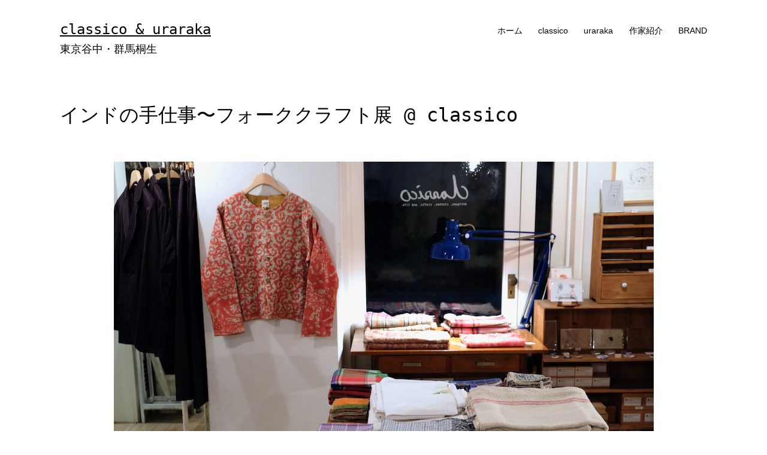

--- FILE ---
content_type: text/html; charset=UTF-8
request_url: https://www.classico-life.com/%E3%82%A4%E3%83%B3%E3%83%89%E3%81%AE%E6%89%8B%E4%BB%95%E4%BA%8B%E3%80%9C%E3%83%95%E3%82%A9%E3%83%BC%E3%82%AF%E3%82%AF%E3%83%A9%E3%83%95%E3%83%88%E5%B1%95-classico/
body_size: 10727
content:
<!doctype html>
<html dir="ltr" lang="ja"
	prefix="og: https://ogp.me/ns#"  >
<head>
	<meta charset="UTF-8" />
	<meta name="viewport" content="width=device-width, initial-scale=1" />
	<link href="https://fonts.googleapis.com/css?family=Noto+Sans+JP" rel="stylesheet">
	<link media="all" href="https://www.classico-life.com/wp/wp-content/cache/autoptimize/css/autoptimize_8d160e7971f4fd19f5aa361fa579fbb2.css" rel="stylesheet"><link media="print" href="https://www.classico-life.com/wp/wp-content/cache/autoptimize/css/autoptimize_f637c8737ec7525695a5301f7a69ccd9.css" rel="stylesheet"><title>インドの手仕事〜フォーククラフト展 @ classico - classico &amp; uraraka</title>

		<!-- All in One SEO 4.4.3 - aioseo.com -->
		<meta name="description" content="「インドの手仕事〜フォーククラフト展」本当に素晴らしい価値のあるものばかり。urarakaでも大好評のうちに終" />
		<meta name="robots" content="max-image-preview:large" />
		<link rel="canonical" href="https://www.classico-life.com/%e3%82%a4%e3%83%b3%e3%83%89%e3%81%ae%e6%89%8b%e4%bb%95%e4%ba%8b%e3%80%9c%e3%83%95%e3%82%a9%e3%83%bc%e3%82%af%e3%82%af%e3%83%a9%e3%83%95%e3%83%88%e5%b1%95-classico/" />
		<meta name="generator" content="All in One SEO (AIOSEO) 4.4.3" />
		<meta property="og:locale" content="ja_JP" />
		<meta property="og:site_name" content="classico &amp; uraraka - 東京谷中・群馬桐生" />
		<meta property="og:type" content="article" />
		<meta property="og:title" content="インドの手仕事〜フォーククラフト展 @ classico - classico &amp; uraraka" />
		<meta property="og:description" content="「インドの手仕事〜フォーククラフト展」本当に素晴らしい価値のあるものばかり。urarakaでも大好評のうちに終" />
		<meta property="og:url" content="https://www.classico-life.com/%e3%82%a4%e3%83%b3%e3%83%89%e3%81%ae%e6%89%8b%e4%bb%95%e4%ba%8b%e3%80%9c%e3%83%95%e3%82%a9%e3%83%bc%e3%82%af%e3%82%af%e3%83%a9%e3%83%95%e3%83%88%e5%b1%95-classico/" />
		<meta property="article:published_time" content="2022-11-10T09:35:41+00:00" />
		<meta property="article:modified_time" content="2022-11-10T09:38:46+00:00" />
		<meta name="twitter:card" content="summary" />
		<meta name="twitter:title" content="インドの手仕事〜フォーククラフト展 @ classico - classico &amp; uraraka" />
		<meta name="twitter:description" content="「インドの手仕事〜フォーククラフト展」本当に素晴らしい価値のあるものばかり。urarakaでも大好評のうちに終" />
		<script type="application/ld+json" class="aioseo-schema">
			{"@context":"https:\/\/schema.org","@graph":[{"@type":"BlogPosting","@id":"https:\/\/www.classico-life.com\/%e3%82%a4%e3%83%b3%e3%83%89%e3%81%ae%e6%89%8b%e4%bb%95%e4%ba%8b%e3%80%9c%e3%83%95%e3%82%a9%e3%83%bc%e3%82%af%e3%82%af%e3%83%a9%e3%83%95%e3%83%88%e5%b1%95-classico\/#blogposting","name":"\u30a4\u30f3\u30c9\u306e\u624b\u4ed5\u4e8b\u301c\u30d5\u30a9\u30fc\u30af\u30af\u30e9\u30d5\u30c8\u5c55 @ classico - classico & uraraka","headline":"\u30a4\u30f3\u30c9\u306e\u624b\u4ed5\u4e8b\u301c\u30d5\u30a9\u30fc\u30af\u30af\u30e9\u30d5\u30c8\u5c55 @ classico","author":{"@id":"https:\/\/www.classico-life.com\/author\/classico\/#author"},"publisher":{"@id":"https:\/\/www.classico-life.com\/#organization"},"image":{"@type":"ImageObject","url":"https:\/\/www.classico-life.com\/wp\/wp-content\/uploads\/2022\/11\/DSCF0595.jpeg","width":901,"height":600},"datePublished":"2022-11-10T09:35:41+09:00","dateModified":"2022-11-10T09:38:46+09:00","inLanguage":"ja","mainEntityOfPage":{"@id":"https:\/\/www.classico-life.com\/%e3%82%a4%e3%83%b3%e3%83%89%e3%81%ae%e6%89%8b%e4%bb%95%e4%ba%8b%e3%80%9c%e3%83%95%e3%82%a9%e3%83%bc%e3%82%af%e3%82%af%e3%83%a9%e3%83%95%e3%83%88%e5%b1%95-classico\/#webpage"},"isPartOf":{"@id":"https:\/\/www.classico-life.com\/%e3%82%a4%e3%83%b3%e3%83%89%e3%81%ae%e6%89%8b%e4%bb%95%e4%ba%8b%e3%80%9c%e3%83%95%e3%82%a9%e3%83%bc%e3%82%af%e3%82%af%e3%83%a9%e3%83%95%e3%83%88%e5%b1%95-classico\/#webpage"},"articleSection":"classico news"},{"@type":"BreadcrumbList","@id":"https:\/\/www.classico-life.com\/%e3%82%a4%e3%83%b3%e3%83%89%e3%81%ae%e6%89%8b%e4%bb%95%e4%ba%8b%e3%80%9c%e3%83%95%e3%82%a9%e3%83%bc%e3%82%af%e3%82%af%e3%83%a9%e3%83%95%e3%83%88%e5%b1%95-classico\/#breadcrumblist","itemListElement":[{"@type":"ListItem","@id":"https:\/\/www.classico-life.com\/#listItem","position":1,"item":{"@type":"WebPage","@id":"https:\/\/www.classico-life.com\/","name":"\u30db\u30fc\u30e0","description":"\u30bb\u30ec\u30af\u30c8\u30b7\u30e7\u30c3\u30d7classico\uff08\u30af\u30e9\u30b7\u30b3\uff09\u65e5\u3005\u306e\u66ae\u3089\u3057\u306b\u305d\u3063\u3068\u5fc3\u3092\u5411\u3051\u3066\u307f\u308b\u3002\u3044\u3064\u3082\u3042\u308b\u3082\u306e\u30fb\u89e6\u308c\u308b\u3082\u306e\u3002\u305d\u308c\u3089\u304c\u66ae\u3089\u3057\u306b\u5bc4\u308a\u6dfb\u3063\u3066\u3044\u308b\u304b\u3002\u30e2\u30ce\u306b\u6ea2\u308c\u305f\u6642\u4ee3\u3060\u304b\u3089\u3053\u305d\u3001\u30e2\u30ce\u306e\u4fa1\u5024\u3092\u78ba\u304b\u3081\u308b\u5fc5\u8981\u304c\u3042\u308a\u307e\u3059\u3002\u6bce\u65e5\u4f7f\u3046\u3082\u306e\u306b\u3053\u305d\u3001\u3044\u3068\u304a\u3057\u3080\u6c17\u6301\u3061\u304c\u3042\u3063\u3066\u6b32\u3057\u3044\u3068\u601d\u3044\u307e\u3059\u3002\u65e5\u3005\u306e\u66ae\u3089\u3057\u304c\u5fc3\u5730\u3088\u3044\u3082\u306e\u306b\u306a\u308b\u3088\u3046\u306b\u2026\u305d\u3093\u306a\u9858\u3044\u3092\u8fbc\u3081\u3066\u3002","url":"https:\/\/www.classico-life.com\/"},"nextItem":"https:\/\/www.classico-life.com\/%e3%82%a4%e3%83%b3%e3%83%89%e3%81%ae%e6%89%8b%e4%bb%95%e4%ba%8b%e3%80%9c%e3%83%95%e3%82%a9%e3%83%bc%e3%82%af%e3%82%af%e3%83%a9%e3%83%95%e3%83%88%e5%b1%95-classico\/#listItem"},{"@type":"ListItem","@id":"https:\/\/www.classico-life.com\/%e3%82%a4%e3%83%b3%e3%83%89%e3%81%ae%e6%89%8b%e4%bb%95%e4%ba%8b%e3%80%9c%e3%83%95%e3%82%a9%e3%83%bc%e3%82%af%e3%82%af%e3%83%a9%e3%83%95%e3%83%88%e5%b1%95-classico\/#listItem","position":2,"item":{"@type":"WebPage","@id":"https:\/\/www.classico-life.com\/%e3%82%a4%e3%83%b3%e3%83%89%e3%81%ae%e6%89%8b%e4%bb%95%e4%ba%8b%e3%80%9c%e3%83%95%e3%82%a9%e3%83%bc%e3%82%af%e3%82%af%e3%83%a9%e3%83%95%e3%83%88%e5%b1%95-classico\/","name":"\u30a4\u30f3\u30c9\u306e\u624b\u4ed5\u4e8b\u301c\u30d5\u30a9\u30fc\u30af\u30af\u30e9\u30d5\u30c8\u5c55 @ classico","description":"\u300c\u30a4\u30f3\u30c9\u306e\u624b\u4ed5\u4e8b\u301c\u30d5\u30a9\u30fc\u30af\u30af\u30e9\u30d5\u30c8\u5c55\u300d\u672c\u5f53\u306b\u7d20\u6674\u3089\u3057\u3044\u4fa1\u5024\u306e\u3042\u308b\u3082\u306e\u3070\u304b\u308a\u3002uraraka\u3067\u3082\u5927\u597d\u8a55\u306e\u3046\u3061\u306b\u7d42","url":"https:\/\/www.classico-life.com\/%e3%82%a4%e3%83%b3%e3%83%89%e3%81%ae%e6%89%8b%e4%bb%95%e4%ba%8b%e3%80%9c%e3%83%95%e3%82%a9%e3%83%bc%e3%82%af%e3%82%af%e3%83%a9%e3%83%95%e3%83%88%e5%b1%95-classico\/"},"previousItem":"https:\/\/www.classico-life.com\/#listItem"}]},{"@type":"Organization","@id":"https:\/\/www.classico-life.com\/#organization","name":"classico & uraraka","url":"https:\/\/www.classico-life.com\/"},{"@type":"Person","@id":"https:\/\/www.classico-life.com\/author\/classico\/#author","url":"https:\/\/www.classico-life.com\/author\/classico\/","name":"\u9ad8\u6a4b\u9686","image":{"@type":"ImageObject","@id":"https:\/\/www.classico-life.com\/%e3%82%a4%e3%83%b3%e3%83%89%e3%81%ae%e6%89%8b%e4%bb%95%e4%ba%8b%e3%80%9c%e3%83%95%e3%82%a9%e3%83%bc%e3%82%af%e3%82%af%e3%83%a9%e3%83%95%e3%83%88%e5%b1%95-classico\/#authorImage","url":"https:\/\/secure.gravatar.com\/avatar\/f9100b9bbf116ca9ce56c55289a69ae6?s=96&d=mm&r=g","width":96,"height":96,"caption":"\u9ad8\u6a4b\u9686"}},{"@type":"WebPage","@id":"https:\/\/www.classico-life.com\/%e3%82%a4%e3%83%b3%e3%83%89%e3%81%ae%e6%89%8b%e4%bb%95%e4%ba%8b%e3%80%9c%e3%83%95%e3%82%a9%e3%83%bc%e3%82%af%e3%82%af%e3%83%a9%e3%83%95%e3%83%88%e5%b1%95-classico\/#webpage","url":"https:\/\/www.classico-life.com\/%e3%82%a4%e3%83%b3%e3%83%89%e3%81%ae%e6%89%8b%e4%bb%95%e4%ba%8b%e3%80%9c%e3%83%95%e3%82%a9%e3%83%bc%e3%82%af%e3%82%af%e3%83%a9%e3%83%95%e3%83%88%e5%b1%95-classico\/","name":"\u30a4\u30f3\u30c9\u306e\u624b\u4ed5\u4e8b\u301c\u30d5\u30a9\u30fc\u30af\u30af\u30e9\u30d5\u30c8\u5c55 @ classico - classico & uraraka","description":"\u300c\u30a4\u30f3\u30c9\u306e\u624b\u4ed5\u4e8b\u301c\u30d5\u30a9\u30fc\u30af\u30af\u30e9\u30d5\u30c8\u5c55\u300d\u672c\u5f53\u306b\u7d20\u6674\u3089\u3057\u3044\u4fa1\u5024\u306e\u3042\u308b\u3082\u306e\u3070\u304b\u308a\u3002uraraka\u3067\u3082\u5927\u597d\u8a55\u306e\u3046\u3061\u306b\u7d42","inLanguage":"ja","isPartOf":{"@id":"https:\/\/www.classico-life.com\/#website"},"breadcrumb":{"@id":"https:\/\/www.classico-life.com\/%e3%82%a4%e3%83%b3%e3%83%89%e3%81%ae%e6%89%8b%e4%bb%95%e4%ba%8b%e3%80%9c%e3%83%95%e3%82%a9%e3%83%bc%e3%82%af%e3%82%af%e3%83%a9%e3%83%95%e3%83%88%e5%b1%95-classico\/#breadcrumblist"},"author":{"@id":"https:\/\/www.classico-life.com\/author\/classico\/#author"},"creator":{"@id":"https:\/\/www.classico-life.com\/author\/classico\/#author"},"image":{"@type":"ImageObject","url":"https:\/\/www.classico-life.com\/wp\/wp-content\/uploads\/2022\/11\/DSCF0595.jpeg","@id":"https:\/\/www.classico-life.com\/#mainImage","width":901,"height":600},"primaryImageOfPage":{"@id":"https:\/\/www.classico-life.com\/%e3%82%a4%e3%83%b3%e3%83%89%e3%81%ae%e6%89%8b%e4%bb%95%e4%ba%8b%e3%80%9c%e3%83%95%e3%82%a9%e3%83%bc%e3%82%af%e3%82%af%e3%83%a9%e3%83%95%e3%83%88%e5%b1%95-classico\/#mainImage"},"datePublished":"2022-11-10T09:35:41+09:00","dateModified":"2022-11-10T09:38:46+09:00"},{"@type":"WebSite","@id":"https:\/\/www.classico-life.com\/#website","url":"https:\/\/www.classico-life.com\/","name":"classico & uraraka","description":"\u6771\u4eac\u8c37\u4e2d\u30fb\u7fa4\u99ac\u6850\u751f","inLanguage":"ja","publisher":{"@id":"https:\/\/www.classico-life.com\/#organization"}}]}
		</script>
		<!-- All in One SEO -->

<link rel='dns-prefetch' href='//use.fontawesome.com' />
<link rel="alternate" type="application/rss+xml" title="classico &amp; uraraka &raquo; フィード" href="https://www.classico-life.com/feed/" />
<link rel="alternate" type="application/rss+xml" title="classico &amp; uraraka &raquo; コメントフィード" href="https://www.classico-life.com/comments/feed/" />
<link rel="alternate" type="application/rss+xml" title="classico &amp; uraraka &raquo; インドの手仕事〜フォーククラフト展 @ classico のコメントのフィード" href="https://www.classico-life.com/%e3%82%a4%e3%83%b3%e3%83%89%e3%81%ae%e6%89%8b%e4%bb%95%e4%ba%8b%e3%80%9c%e3%83%95%e3%82%a9%e3%83%bc%e3%82%af%e3%82%af%e3%83%a9%e3%83%95%e3%83%88%e5%b1%95-classico/feed/" />
		<!-- This site uses the Google Analytics by MonsterInsights plugin v8.15 - Using Analytics tracking - https://www.monsterinsights.com/ -->
							<script src="//www.googletagmanager.com/gtag/js?id=G-VMSYMB7Y3S"  data-cfasync="false" data-wpfc-render="false" async></script>
			<script data-cfasync="false" data-wpfc-render="false">
				var mi_version = '8.15';
				var mi_track_user = true;
				var mi_no_track_reason = '';
				
								var disableStrs = [
										'ga-disable-G-VMSYMB7Y3S',
														];

				/* Function to detect opted out users */
				function __gtagTrackerIsOptedOut() {
					for (var index = 0; index < disableStrs.length; index++) {
						if (document.cookie.indexOf(disableStrs[index] + '=true') > -1) {
							return true;
						}
					}

					return false;
				}

				/* Disable tracking if the opt-out cookie exists. */
				if (__gtagTrackerIsOptedOut()) {
					for (var index = 0; index < disableStrs.length; index++) {
						window[disableStrs[index]] = true;
					}
				}

				/* Opt-out function */
				function __gtagTrackerOptout() {
					for (var index = 0; index < disableStrs.length; index++) {
						document.cookie = disableStrs[index] + '=true; expires=Thu, 31 Dec 2099 23:59:59 UTC; path=/';
						window[disableStrs[index]] = true;
					}
				}

				if ('undefined' === typeof gaOptout) {
					function gaOptout() {
						__gtagTrackerOptout();
					}
				}
								window.dataLayer = window.dataLayer || [];

				window.MonsterInsightsDualTracker = {
					helpers: {},
					trackers: {},
				};
				if (mi_track_user) {
					function __gtagDataLayer() {
						dataLayer.push(arguments);
					}

					function __gtagTracker(type, name, parameters) {
						if (!parameters) {
							parameters = {};
						}

						if (parameters.send_to) {
							__gtagDataLayer.apply(null, arguments);
							return;
						}

						if (type === 'event') {
														parameters.send_to = monsterinsights_frontend.v4_id;
							var hookName = name;
							if (typeof parameters['event_category'] !== 'undefined') {
								hookName = parameters['event_category'] + ':' + name;
							}

							if (typeof MonsterInsightsDualTracker.trackers[hookName] !== 'undefined') {
								MonsterInsightsDualTracker.trackers[hookName](parameters);
							} else {
								__gtagDataLayer('event', name, parameters);
							}
							
													} else {
							__gtagDataLayer.apply(null, arguments);
						}
					}

					__gtagTracker('js', new Date());
					__gtagTracker('set', {
						'developer_id.dZGIzZG': true,
											});
										__gtagTracker('config', 'G-VMSYMB7Y3S', {"forceSSL":"true","link_attribution":"true"} );
															window.gtag = __gtagTracker;										(function () {
						/* https://developers.google.com/analytics/devguides/collection/analyticsjs/ */
						/* ga and __gaTracker compatibility shim. */
						var noopfn = function () {
							return null;
						};
						var newtracker = function () {
							return new Tracker();
						};
						var Tracker = function () {
							return null;
						};
						var p = Tracker.prototype;
						p.get = noopfn;
						p.set = noopfn;
						p.send = function () {
							var args = Array.prototype.slice.call(arguments);
							args.unshift('send');
							__gaTracker.apply(null, args);
						};
						var __gaTracker = function () {
							var len = arguments.length;
							if (len === 0) {
								return;
							}
							var f = arguments[len - 1];
							if (typeof f !== 'object' || f === null || typeof f.hitCallback !== 'function') {
								if ('send' === arguments[0]) {
									var hitConverted, hitObject = false, action;
									if ('event' === arguments[1]) {
										if ('undefined' !== typeof arguments[3]) {
											hitObject = {
												'eventAction': arguments[3],
												'eventCategory': arguments[2],
												'eventLabel': arguments[4],
												'value': arguments[5] ? arguments[5] : 1,
											}
										}
									}
									if ('pageview' === arguments[1]) {
										if ('undefined' !== typeof arguments[2]) {
											hitObject = {
												'eventAction': 'page_view',
												'page_path': arguments[2],
											}
										}
									}
									if (typeof arguments[2] === 'object') {
										hitObject = arguments[2];
									}
									if (typeof arguments[5] === 'object') {
										Object.assign(hitObject, arguments[5]);
									}
									if ('undefined' !== typeof arguments[1].hitType) {
										hitObject = arguments[1];
										if ('pageview' === hitObject.hitType) {
											hitObject.eventAction = 'page_view';
										}
									}
									if (hitObject) {
										action = 'timing' === arguments[1].hitType ? 'timing_complete' : hitObject.eventAction;
										hitConverted = mapArgs(hitObject);
										__gtagTracker('event', action, hitConverted);
									}
								}
								return;
							}

							function mapArgs(args) {
								var arg, hit = {};
								var gaMap = {
									'eventCategory': 'event_category',
									'eventAction': 'event_action',
									'eventLabel': 'event_label',
									'eventValue': 'event_value',
									'nonInteraction': 'non_interaction',
									'timingCategory': 'event_category',
									'timingVar': 'name',
									'timingValue': 'value',
									'timingLabel': 'event_label',
									'page': 'page_path',
									'location': 'page_location',
									'title': 'page_title',
								};
								for (arg in args) {
																		if (!(!args.hasOwnProperty(arg) || !gaMap.hasOwnProperty(arg))) {
										hit[gaMap[arg]] = args[arg];
									} else {
										hit[arg] = args[arg];
									}
								}
								return hit;
							}

							try {
								f.hitCallback();
							} catch (ex) {
							}
						};
						__gaTracker.create = newtracker;
						__gaTracker.getByName = newtracker;
						__gaTracker.getAll = function () {
							return [];
						};
						__gaTracker.remove = noopfn;
						__gaTracker.loaded = true;
						window['__gaTracker'] = __gaTracker;
					})();
									} else {
										console.log("");
					(function () {
						function __gtagTracker() {
							return null;
						}

						window['__gtagTracker'] = __gtagTracker;
						window['gtag'] = __gtagTracker;
					})();
									}
			</script>
				<!-- / Google Analytics by MonsterInsights -->
		<script>
window._wpemojiSettings = {"baseUrl":"https:\/\/s.w.org\/images\/core\/emoji\/14.0.0\/72x72\/","ext":".png","svgUrl":"https:\/\/s.w.org\/images\/core\/emoji\/14.0.0\/svg\/","svgExt":".svg","source":{"concatemoji":"https:\/\/www.classico-life.com\/wp\/wp-includes\/js\/wp-emoji-release.min.js?ver=6.3.7"}};
/*! This file is auto-generated */
!function(i,n){var o,s,e;function c(e){try{var t={supportTests:e,timestamp:(new Date).valueOf()};sessionStorage.setItem(o,JSON.stringify(t))}catch(e){}}function p(e,t,n){e.clearRect(0,0,e.canvas.width,e.canvas.height),e.fillText(t,0,0);var t=new Uint32Array(e.getImageData(0,0,e.canvas.width,e.canvas.height).data),r=(e.clearRect(0,0,e.canvas.width,e.canvas.height),e.fillText(n,0,0),new Uint32Array(e.getImageData(0,0,e.canvas.width,e.canvas.height).data));return t.every(function(e,t){return e===r[t]})}function u(e,t,n){switch(t){case"flag":return n(e,"\ud83c\udff3\ufe0f\u200d\u26a7\ufe0f","\ud83c\udff3\ufe0f\u200b\u26a7\ufe0f")?!1:!n(e,"\ud83c\uddfa\ud83c\uddf3","\ud83c\uddfa\u200b\ud83c\uddf3")&&!n(e,"\ud83c\udff4\udb40\udc67\udb40\udc62\udb40\udc65\udb40\udc6e\udb40\udc67\udb40\udc7f","\ud83c\udff4\u200b\udb40\udc67\u200b\udb40\udc62\u200b\udb40\udc65\u200b\udb40\udc6e\u200b\udb40\udc67\u200b\udb40\udc7f");case"emoji":return!n(e,"\ud83e\udef1\ud83c\udffb\u200d\ud83e\udef2\ud83c\udfff","\ud83e\udef1\ud83c\udffb\u200b\ud83e\udef2\ud83c\udfff")}return!1}function f(e,t,n){var r="undefined"!=typeof WorkerGlobalScope&&self instanceof WorkerGlobalScope?new OffscreenCanvas(300,150):i.createElement("canvas"),a=r.getContext("2d",{willReadFrequently:!0}),o=(a.textBaseline="top",a.font="600 32px Arial",{});return e.forEach(function(e){o[e]=t(a,e,n)}),o}function t(e){var t=i.createElement("script");t.src=e,t.defer=!0,i.head.appendChild(t)}"undefined"!=typeof Promise&&(o="wpEmojiSettingsSupports",s=["flag","emoji"],n.supports={everything:!0,everythingExceptFlag:!0},e=new Promise(function(e){i.addEventListener("DOMContentLoaded",e,{once:!0})}),new Promise(function(t){var n=function(){try{var e=JSON.parse(sessionStorage.getItem(o));if("object"==typeof e&&"number"==typeof e.timestamp&&(new Date).valueOf()<e.timestamp+604800&&"object"==typeof e.supportTests)return e.supportTests}catch(e){}return null}();if(!n){if("undefined"!=typeof Worker&&"undefined"!=typeof OffscreenCanvas&&"undefined"!=typeof URL&&URL.createObjectURL&&"undefined"!=typeof Blob)try{var e="postMessage("+f.toString()+"("+[JSON.stringify(s),u.toString(),p.toString()].join(",")+"));",r=new Blob([e],{type:"text/javascript"}),a=new Worker(URL.createObjectURL(r),{name:"wpTestEmojiSupports"});return void(a.onmessage=function(e){c(n=e.data),a.terminate(),t(n)})}catch(e){}c(n=f(s,u,p))}t(n)}).then(function(e){for(var t in e)n.supports[t]=e[t],n.supports.everything=n.supports.everything&&n.supports[t],"flag"!==t&&(n.supports.everythingExceptFlag=n.supports.everythingExceptFlag&&n.supports[t]);n.supports.everythingExceptFlag=n.supports.everythingExceptFlag&&!n.supports.flag,n.DOMReady=!1,n.readyCallback=function(){n.DOMReady=!0}}).then(function(){return e}).then(function(){var e;n.supports.everything||(n.readyCallback(),(e=n.source||{}).concatemoji?t(e.concatemoji):e.wpemoji&&e.twemoji&&(t(e.twemoji),t(e.wpemoji)))}))}((window,document),window._wpemojiSettings);
</script>

	








<link rel='stylesheet' id='font-awesome-official-css' href='https://use.fontawesome.com/releases/v5.15.3/css/all.css' media='all' integrity="sha384-SZXxX4whJ79/gErwcOYf+zWLeJdY/qpuqC4cAa9rOGUstPomtqpuNWT9wdPEn2fk" crossorigin="anonymous" />
<link rel='stylesheet' id='font-awesome-official-v4shim-css' href='https://use.fontawesome.com/releases/v5.15.3/css/v4-shims.css' media='all' integrity="sha384-C2B+KlPW+WkR0Ld9loR1x3cXp7asA0iGVodhCoJ4hwrWm/d9qKS59BGisq+2Y0/D" crossorigin="anonymous" />

<!--n2css-->
<script data-cfasync="false" data-wpfc-render="false" id='monsterinsights-frontend-script-js-extra'>var monsterinsights_frontend = {"js_events_tracking":"true","download_extensions":"doc,pdf,ppt,zip,xls,docx,pptx,xlsx","inbound_paths":"[{\"path\":\"\\\/go\\\/\",\"label\":\"affiliate\"},{\"path\":\"\\\/recommend\\\/\",\"label\":\"affiliate\"}]","home_url":"https:\/\/www.classico-life.com","hash_tracking":"false","ua":"","v4_id":"G-VMSYMB7Y3S"};</script>
<script src='https://www.classico-life.com/wp/wp-includes/js/jquery/jquery.min.js?ver=3.7.0' id='jquery-core-js'></script>


<link rel="https://api.w.org/" href="https://www.classico-life.com/wp-json/" /><link rel="alternate" type="application/json" href="https://www.classico-life.com/wp-json/wp/v2/posts/713" /><link rel="EditURI" type="application/rsd+xml" title="RSD" href="https://www.classico-life.com/wp/xmlrpc.php?rsd" />
<meta name="generator" content="WordPress 6.3.7" />
<link rel='shortlink' href='https://www.classico-life.com/?p=713' />
<link rel="alternate" type="application/json+oembed" href="https://www.classico-life.com/wp-json/oembed/1.0/embed?url=https%3A%2F%2Fwww.classico-life.com%2F%25e3%2582%25a4%25e3%2583%25b3%25e3%2583%2589%25e3%2581%25ae%25e6%2589%258b%25e4%25bb%2595%25e4%25ba%258b%25e3%2580%259c%25e3%2583%2595%25e3%2582%25a9%25e3%2583%25bc%25e3%2582%25af%25e3%2582%25af%25e3%2583%25a9%25e3%2583%2595%25e3%2583%2588%25e5%25b1%2595-classico%2F" />
<link rel="alternate" type="text/xml+oembed" href="https://www.classico-life.com/wp-json/oembed/1.0/embed?url=https%3A%2F%2Fwww.classico-life.com%2F%25e3%2582%25a4%25e3%2583%25b3%25e3%2583%2589%25e3%2581%25ae%25e6%2589%258b%25e4%25bb%2595%25e4%25ba%258b%25e3%2580%259c%25e3%2583%2595%25e3%2582%25a9%25e3%2583%25bc%25e3%2582%25af%25e3%2582%25af%25e3%2583%25a9%25e3%2583%2595%25e3%2583%2588%25e5%25b1%2595-classico%2F&#038;format=xml" />
<link rel="pingback" href="https://www.classico-life.com/wp/xmlrpc.php">
	<link rel="icon" href="https://www.classico-life.com/wp/wp-content/uploads/2021/08/cropped-classico-icon-32x32.png" sizes="32x32" />
<link rel="icon" href="https://www.classico-life.com/wp/wp-content/uploads/2021/08/cropped-classico-icon-192x192.png" sizes="192x192" />
<link rel="apple-touch-icon" href="https://www.classico-life.com/wp/wp-content/uploads/2021/08/cropped-classico-icon-180x180.png" />
<meta name="msapplication-TileImage" content="https://www.classico-life.com/wp/wp-content/uploads/2021/08/cropped-classico-icon-270x270.png" />
	<!-- Global site tag (gtag.js) - Google Analytics -->
	<script async src="https://www.googletagmanager.com/gtag/js?id=G-E3TK2K8EB1"></script>
	<script>
	  window.dataLayer = window.dataLayer || [];
	  function gtag(){dataLayer.push(arguments);}
	  gtag('js', new Date());

	  gtag('config', 'G-E3TK2K8EB1');
	</script>
</head>

<body class="post-template-default single single-post postid-713 single-format-standard custom-background wp-embed-responsive is-light-theme has-background-white no-js singular has-main-navigation no-widgets">
<div id="page" class="site">
	<a class="skip-link screen-reader-text" href="#content">コンテンツへスキップ</a>

	
<header id="masthead" class="site-header has-title-and-tagline has-menu">

	

<div class="site-branding">

	
						<p class="site-title"><a href="https://www.classico-life.com/">classico &amp; uraraka</a></p>
			
			<p class="site-description">
			東京谷中・群馬桐生		</p>
	</div><!-- .site-branding -->
	
	<nav id="site-navigation" class="primary-navigation" role="navigation" aria-label="メインメニュー">
		<div class="menu-button-container">
			<button id="primary-mobile-menu" class="button" aria-controls="primary-menu-list" aria-expanded="false">
				<span class="dropdown-icon open">
					<svg class="svg-icon" width="24" height="24" aria-hidden="true" role="img" focusable="false" viewBox="0 0 24 24" fill="none" xmlns="http://www.w3.org/2000/svg"><path fill-rule="evenodd" clip-rule="evenodd" d="M4.5 6H19.5V7.5H4.5V6ZM4.5 12H19.5V13.5H4.5V12ZM19.5 18H4.5V19.5H19.5V18Z" fill="currentColor"/></svg>				</span>
				<span class="dropdown-icon close">閉じる					<svg class="svg-icon" width="24" height="24" aria-hidden="true" role="img" focusable="false" viewBox="0 0 24 24" fill="none" xmlns="http://www.w3.org/2000/svg"><path fill-rule="evenodd" clip-rule="evenodd" d="M12 10.9394L5.53033 4.46973L4.46967 5.53039L10.9393 12.0001L4.46967 18.4697L5.53033 19.5304L12 13.0607L18.4697 19.5304L19.5303 18.4697L13.0607 12.0001L19.5303 5.53039L18.4697 4.46973L12 10.9394Z" fill="currentColor"/></svg>				</span>
			</button><!-- #primary-mobile-menu -->
		</div><!-- .menu-button-container -->
		<div class="primary-menu-container"><ul id="primary-menu-list" class="menu-wrapper"><li id="menu-item-120" class="menu-item menu-item-type-post_type menu-item-object-page menu-item-home menu-item-120"><a href="https://www.classico-life.com/">ホーム</a></li>
<li id="menu-item-16" class="menu-item menu-item-type-post_type menu-item-object-page menu-item-16"><a href="https://www.classico-life.com/classico/">classico</a></li>
<li id="menu-item-255" class="menu-item menu-item-type-post_type menu-item-object-page menu-item-255"><a href="https://www.classico-life.com/uraraka/">uraraka</a></li>
<li id="menu-item-432" class="menu-item menu-item-type-custom menu-item-object-custom menu-item-432"><a href="/artists/">作家紹介</a></li>
<li id="menu-item-433" class="menu-item menu-item-type-custom menu-item-object-custom menu-item-433"><a href="/brand/">BRAND</a></li>
</ul></div>	</nav><!-- #site-navigation -->

</header><!-- #masthead -->

	<div id="content" class="site-content">
		<div id="primary" class="content-area">
			<main id="main" class="site-main" role="main">

<article id="post-713" class="post-713 post type-post status-publish format-standard has-post-thumbnail hentry category-classico-news entry">

	<header class="entry-header alignwide">
		<h1 class="entry-title">インドの手仕事〜フォーククラフト展 @ classico</h1>		
		
			<figure class="post-thumbnail">
				<img width="901" height="600" src="https://www.classico-life.com/wp/wp-content/uploads/2022/11/DSCF0595.jpeg" class="attachment-post-thumbnail size-post-thumbnail wp-post-image" alt="" decoding="async" fetchpriority="high" srcset="https://www.classico-life.com/wp/wp-content/uploads/2022/11/DSCF0595.jpeg 901w, https://www.classico-life.com/wp/wp-content/uploads/2022/11/DSCF0595-300x200.jpeg 300w, https://www.classico-life.com/wp/wp-content/uploads/2022/11/DSCF0595-768x511.jpeg 768w" sizes="(max-width: 901px) 100vw, 901px" style="width:100%;height:66.59%;max-width:901px;" />							</figure><!-- .post-thumbnail -->

					</header><!-- .entry-header -->

	<div class="entry-content">
		
<p>「インドの手仕事〜フォーククラフト展」本当に素晴らしい価値のあるものばかり。urarakaでも大好評のうちに終了しました。</p>



<p>classicoの顧客様にも是非ご覧いただきたいなぁ〜と思ってはいたのですが、株式会社シュリヤントラさんにご承諾をいただき、実現できることになりました。</p>



<p>先程、urarakaから荷物が到着し、セッティング。urarakaと比べるとスペースが少ないので、あまりきれいにディスプレーする事はできていませんが、なんとかみなさまにご覧いただける状態となりました。</p>



<p>オールドカンタ（刺し子）のマット＆シーツ、クッションカバー、ジャケット、コースター、アンティークのラグマット、ウールのストール＆マフラー、ショール、ブロックプリントのクロスやバンダナ、バスマット、カディタオル、手刺繍のクロスやショッピングバック、マドラスチェックのバンダナなどなど。</p>



<p>とっても貴重なアンティークの1点モノから日常遣いのお手頃な品々まで、豊富に揃っています。是非お気軽にお立ち寄りいただき、手にとってご覧いただきたいと思います。</p>



<p>特にオールドカンタのマット＆シーツは必見ですよ。お待ちしております。</p>



<p>インドの手仕事〜フォーククラフト展@classico　</p>



<p>Date : 2022/11/11（fri）〜11/30（wed）　</p>



<p>Time : 12:00 〜 19:00　</p>



<p>Place : classico</p>
	</div><!-- .entry-content -->

	<footer class="entry-footer default-max-width">
		<div class="posted-by"><span class="posted-on">投稿日: <time class="entry-date published updated" datetime="2022-11-10T18:35:41+09:00">2022年11月10日</time></span><span class="byline">作成者: <a href="https://www.classico-life.com/author/classico/" rel="author">高橋隆</a></span></div><div class="post-taxonomies"><span class="cat-links">カテゴリー: <a href="https://www.classico-life.com/category/classico-news/" rel="category tag">classico news</a> </span></div>	</footer><!-- .entry-footer -->

				
</article><!-- #post-713 -->

	<nav class="navigation post-navigation" aria-label="投稿">
		<h2 class="screen-reader-text">投稿ナビゲーション</h2>
		<div class="nav-links"><div class="nav-previous"><a href="https://www.classico-life.com/ao%e3%81%ae%e3%82%ac%e3%83%bc%e3%82%bc-%e7%a7%8b%e3%81%ae%e8%a3%85%e3%81%84/" rel="prev"><p class="meta-nav"><svg class="svg-icon" width="24" height="24" aria-hidden="true" role="img" focusable="false" viewBox="0 0 24 24" fill="none" xmlns="http://www.w3.org/2000/svg"><path fill-rule="evenodd" clip-rule="evenodd" d="M20 13v-2H8l4-4-1-2-7 7 7 7 1-2-4-4z" fill="currentColor"/></svg>前の投稿</p><p class="post-title">aoのガーゼ 秋の装い @ uraraka</p></a></div><div class="nav-next"><a href="https://www.classico-life.com/higashi-alps%e3%82%ab%e3%83%ac%e3%83%b3%e3%83%80%e3%83%bc%e3%81%ae%e3%82%a4%e3%83%a9%e3%82%b9%e3%83%88%e5%b1%95uraraka/" rel="next"><p class="meta-nav">次の投稿<svg class="svg-icon" width="24" height="24" aria-hidden="true" role="img" focusable="false" viewBox="0 0 24 24" fill="none" xmlns="http://www.w3.org/2000/svg"><path fill-rule="evenodd" clip-rule="evenodd" d="m4 13v-2h12l-4-4 1-2 7 7-7 7-1-2 4-4z" fill="currentColor"/></svg></p><p class="post-title">HIGASHI ALPSカレンダーのイラスト展 @ uraraka</p></a></div></div>
	</nav>			</main><!-- #main -->
		</div><!-- #primary -->
	</div><!-- #content -->

	
	<footer id="colophon" class="site-footer" role="contentinfo">

					<nav aria-label="サブメニュー" class="footer-navigation">
				<ul class="footer-navigation-wrapper">
					<li id="menu-item-49" class="menu-item menu-item-type-custom menu-item-object-custom menu-item-49"><a href="https://shop.classico-life.com/?mode=cate&#038;cbid=2134185&#038;csid=0&#038;sort=n"><span>WEB SHOP（classico）</span></a></li>
<li id="menu-item-219" class="menu-item menu-item-type-custom menu-item-object-custom menu-item-219"><a href="https://shop.classico-life.com/?mode=cate&#038;cbid=2766869&#038;csid=0&#038;sort=n"><span>WEB SHOP（uraraka）</span></a></li>
<li id="menu-item-50" class="menu-item menu-item-type-custom menu-item-object-custom menu-item-50"><a href="http://classico-life.jugem.jp/"><span>BLOG</span></a></li>
<li id="menu-item-83" class="menu-item menu-item-type-custom menu-item-object-custom menu-item-83"><a target="_blank" rel="noopener" href="https://www.facebook.com/classicolife"><svg class="svg-icon" width="24" height="24" aria-hidden="true" role="img" focusable="false" viewBox="0 0 24 24" version="1.1" xmlns="http://www.w3.org/2000/svg"><path d="M12 2C6.5 2 2 6.5 2 12c0 5 3.7 9.1 8.4 9.9v-7H7.9V12h2.5V9.8c0-2.5 1.5-3.9 3.8-3.9 1.1 0 2.2.2 2.2.2v2.5h-1.3c-1.2 0-1.6.8-1.6 1.6V12h2.8l-.4 2.9h-2.3v7C18.3 21.1 22 17 22 12c0-5.5-4.5-10-10-10z"></path></svg><span class="screen-reader-text">facebook</span></a></li>
<li id="menu-item-84" class="menu-item menu-item-type-custom menu-item-object-custom menu-item-84"><a target="_blank" rel="noopener" href="https://www.instagram.com/classico_life/"><svg class="svg-icon" width="24" height="24" aria-hidden="true" role="img" focusable="false" viewBox="0 0 24 24" version="1.1" xmlns="http://www.w3.org/2000/svg"><path d="M12,4.622c2.403,0,2.688,0.009,3.637,0.052c0.877,0.04,1.354,0.187,1.671,0.31c0.42,0.163,0.72,0.358,1.035,0.673 c0.315,0.315,0.51,0.615,0.673,1.035c0.123,0.317,0.27,0.794,0.31,1.671c0.043,0.949,0.052,1.234,0.052,3.637 s-0.009,2.688-0.052,3.637c-0.04,0.877-0.187,1.354-0.31,1.671c-0.163,0.42-0.358,0.72-0.673,1.035 c-0.315,0.315-0.615,0.51-1.035,0.673c-0.317,0.123-0.794,0.27-1.671,0.31c-0.949,0.043-1.233,0.052-3.637,0.052 s-2.688-0.009-3.637-0.052c-0.877-0.04-1.354-0.187-1.671-0.31c-0.42-0.163-0.72-0.358-1.035-0.673 c-0.315-0.315-0.51-0.615-0.673-1.035c-0.123-0.317-0.27-0.794-0.31-1.671C4.631,14.688,4.622,14.403,4.622,12 s0.009-2.688,0.052-3.637c0.04-0.877,0.187-1.354,0.31-1.671c0.163-0.42,0.358-0.72,0.673-1.035 c0.315-0.315,0.615-0.51,1.035-0.673c0.317-0.123,0.794-0.27,1.671-0.31C9.312,4.631,9.597,4.622,12,4.622 M12,3 C9.556,3,9.249,3.01,8.289,3.054C7.331,3.098,6.677,3.25,6.105,3.472C5.513,3.702,5.011,4.01,4.511,4.511 c-0.5,0.5-0.808,1.002-1.038,1.594C3.25,6.677,3.098,7.331,3.054,8.289C3.01,9.249,3,9.556,3,12c0,2.444,0.01,2.751,0.054,3.711 c0.044,0.958,0.196,1.612,0.418,2.185c0.23,0.592,0.538,1.094,1.038,1.594c0.5,0.5,1.002,0.808,1.594,1.038 c0.572,0.222,1.227,0.375,2.185,0.418C9.249,20.99,9.556,21,12,21s2.751-0.01,3.711-0.054c0.958-0.044,1.612-0.196,2.185-0.418 c0.592-0.23,1.094-0.538,1.594-1.038c0.5-0.5,0.808-1.002,1.038-1.594c0.222-0.572,0.375-1.227,0.418-2.185 C20.99,14.751,21,14.444,21,12s-0.01-2.751-0.054-3.711c-0.044-0.958-0.196-1.612-0.418-2.185c-0.23-0.592-0.538-1.094-1.038-1.594 c-0.5-0.5-1.002-0.808-1.594-1.038c-0.572-0.222-1.227-0.375-2.185-0.418C14.751,3.01,14.444,3,12,3L12,3z M12,7.378 c-2.552,0-4.622,2.069-4.622,4.622S9.448,16.622,12,16.622s4.622-2.069,4.622-4.622S14.552,7.378,12,7.378z M12,15 c-1.657,0-3-1.343-3-3s1.343-3,3-3s3,1.343,3,3S13.657,15,12,15z M16.804,6.116c-0.596,0-1.08,0.484-1.08,1.08 s0.484,1.08,1.08,1.08c0.596,0,1.08-0.484,1.08-1.08S17.401,6.116,16.804,6.116z"></path></svg><span class="screen-reader-text">Instagram</span></a></li>
<li id="menu-item-218" class="menu-item menu-item-type-custom menu-item-object-custom menu-item-218"><a target="_blank" rel="noopener" href="https://www.instagram.com/uraraka_chigusa/"><svg class="svg-icon" width="24" height="24" aria-hidden="true" role="img" focusable="false" viewBox="0 0 24 24" version="1.1" xmlns="http://www.w3.org/2000/svg"><path d="M12,4.622c2.403,0,2.688,0.009,3.637,0.052c0.877,0.04,1.354,0.187,1.671,0.31c0.42,0.163,0.72,0.358,1.035,0.673 c0.315,0.315,0.51,0.615,0.673,1.035c0.123,0.317,0.27,0.794,0.31,1.671c0.043,0.949,0.052,1.234,0.052,3.637 s-0.009,2.688-0.052,3.637c-0.04,0.877-0.187,1.354-0.31,1.671c-0.163,0.42-0.358,0.72-0.673,1.035 c-0.315,0.315-0.615,0.51-1.035,0.673c-0.317,0.123-0.794,0.27-1.671,0.31c-0.949,0.043-1.233,0.052-3.637,0.052 s-2.688-0.009-3.637-0.052c-0.877-0.04-1.354-0.187-1.671-0.31c-0.42-0.163-0.72-0.358-1.035-0.673 c-0.315-0.315-0.51-0.615-0.673-1.035c-0.123-0.317-0.27-0.794-0.31-1.671C4.631,14.688,4.622,14.403,4.622,12 s0.009-2.688,0.052-3.637c0.04-0.877,0.187-1.354,0.31-1.671c0.163-0.42,0.358-0.72,0.673-1.035 c0.315-0.315,0.615-0.51,1.035-0.673c0.317-0.123,0.794-0.27,1.671-0.31C9.312,4.631,9.597,4.622,12,4.622 M12,3 C9.556,3,9.249,3.01,8.289,3.054C7.331,3.098,6.677,3.25,6.105,3.472C5.513,3.702,5.011,4.01,4.511,4.511 c-0.5,0.5-0.808,1.002-1.038,1.594C3.25,6.677,3.098,7.331,3.054,8.289C3.01,9.249,3,9.556,3,12c0,2.444,0.01,2.751,0.054,3.711 c0.044,0.958,0.196,1.612,0.418,2.185c0.23,0.592,0.538,1.094,1.038,1.594c0.5,0.5,1.002,0.808,1.594,1.038 c0.572,0.222,1.227,0.375,2.185,0.418C9.249,20.99,9.556,21,12,21s2.751-0.01,3.711-0.054c0.958-0.044,1.612-0.196,2.185-0.418 c0.592-0.23,1.094-0.538,1.594-1.038c0.5-0.5,0.808-1.002,1.038-1.594c0.222-0.572,0.375-1.227,0.418-2.185 C20.99,14.751,21,14.444,21,12s-0.01-2.751-0.054-3.711c-0.044-0.958-0.196-1.612-0.418-2.185c-0.23-0.592-0.538-1.094-1.038-1.594 c-0.5-0.5-1.002-0.808-1.594-1.038c-0.572-0.222-1.227-0.375-2.185-0.418C14.751,3.01,14.444,3,12,3L12,3z M12,7.378 c-2.552,0-4.622,2.069-4.622,4.622S9.448,16.622,12,16.622s4.622-2.069,4.622-4.622S14.552,7.378,12,7.378z M12,15 c-1.657,0-3-1.343-3-3s1.343-3,3-3s3,1.343,3,3S13.657,15,12,15z M16.804,6.116c-0.596,0-1.08,0.484-1.08,1.08 s0.484,1.08,1.08,1.08c0.596,0,1.08-0.484,1.08-1.08S17.401,6.116,16.804,6.116z"></path></svg><span class="screen-reader-text">Instagram</span></a></li>
				</ul><!-- .footer-navigation-wrapper -->
			</nav><!-- .footer-navigation -->
				<div class="site-info">
			<div class="site-name">
																						<a href="https://www.classico-life.com/">classico &amp; uraraka</a>
																		</div><!-- .site-name -->
			<div class="powered-by">
				&copy; 2021 classico & uraraka All rights reserved.
			</div><!-- .powered-by -->

		</div><!-- .site-info -->
		<a class="to-the-top" href="#site-header"></a><!-- .to-the-top -->
	</footer><!-- #colophon -->

</div><!-- #page -->

<!-- Instagram Feed JS -->
<script type="text/javascript">
var sbiajaxurl = "https://www.classico-life.com/wp/wp-admin/admin-ajax.php";
</script>
<script>document.body.classList.remove("no-js");</script>	<script>
	if ( -1 !== navigator.userAgent.indexOf( 'MSIE' ) || -1 !== navigator.appVersion.indexOf( 'Trident/' ) ) {
		document.body.classList.add( 'is-IE' );
	}
	</script>
	<script id="twenty-twenty-one-ie11-polyfills-js-after">
( Element.prototype.matches && Element.prototype.closest && window.NodeList && NodeList.prototype.forEach ) || document.write( '<script src="https://www.classico-life.com/wp/wp-content/cache/autoptimize/js/autoptimize_single_a32ca91d60e1f56ebb9c3a93a5f1ff30.js?ver=1.0.0"></scr' + 'ipt>' );
</script>


		<script>
		/(trident|msie)/i.test(navigator.userAgent)&&document.getElementById&&window.addEventListener&&window.addEventListener("hashchange",(function(){var t,e=location.hash.substring(1);/^[A-z0-9_-]+$/.test(e)&&(t=document.getElementById(e))&&(/^(?:a|select|input|button|textarea)$/i.test(t.tagName)||(t.tabIndex=-1),t.focus())}),!1);
		</script>
		
<script defer src="https://www.classico-life.com/wp/wp-content/cache/autoptimize/js/autoptimize_e844b14a27efae252692aca4a847807a.js"></script></body>
</html>
